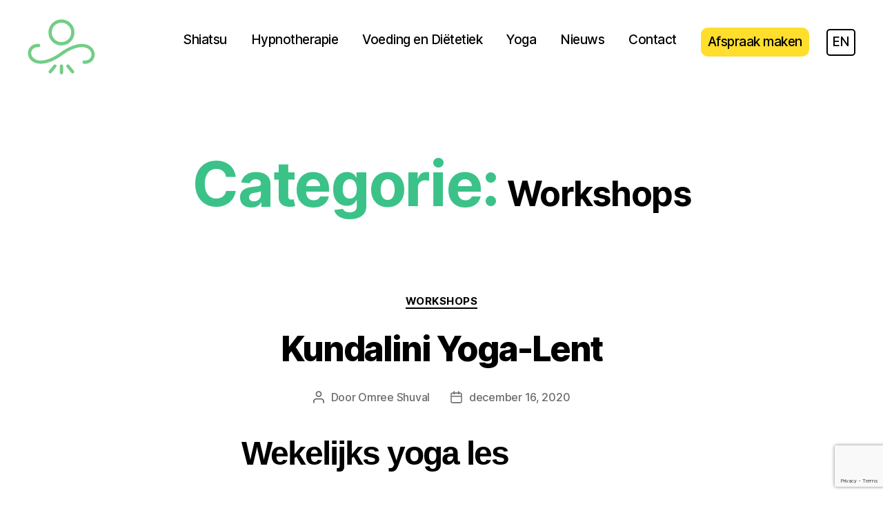

--- FILE ---
content_type: text/html; charset=utf-8
request_url: https://www.google.com/recaptcha/api2/anchor?ar=1&k=6LcmWZkaAAAAACcPPlhm2ZrvF_5VAjiimCe0PVCo&co=aHR0cHM6Ly9mbGV4aWJsZS1taW5kcy5ubDo0NDM.&hl=en&v=PoyoqOPhxBO7pBk68S4YbpHZ&size=invisible&anchor-ms=20000&execute-ms=30000&cb=nh5al6ujdkc7
body_size: 48817
content:
<!DOCTYPE HTML><html dir="ltr" lang="en"><head><meta http-equiv="Content-Type" content="text/html; charset=UTF-8">
<meta http-equiv="X-UA-Compatible" content="IE=edge">
<title>reCAPTCHA</title>
<style type="text/css">
/* cyrillic-ext */
@font-face {
  font-family: 'Roboto';
  font-style: normal;
  font-weight: 400;
  font-stretch: 100%;
  src: url(//fonts.gstatic.com/s/roboto/v48/KFO7CnqEu92Fr1ME7kSn66aGLdTylUAMa3GUBHMdazTgWw.woff2) format('woff2');
  unicode-range: U+0460-052F, U+1C80-1C8A, U+20B4, U+2DE0-2DFF, U+A640-A69F, U+FE2E-FE2F;
}
/* cyrillic */
@font-face {
  font-family: 'Roboto';
  font-style: normal;
  font-weight: 400;
  font-stretch: 100%;
  src: url(//fonts.gstatic.com/s/roboto/v48/KFO7CnqEu92Fr1ME7kSn66aGLdTylUAMa3iUBHMdazTgWw.woff2) format('woff2');
  unicode-range: U+0301, U+0400-045F, U+0490-0491, U+04B0-04B1, U+2116;
}
/* greek-ext */
@font-face {
  font-family: 'Roboto';
  font-style: normal;
  font-weight: 400;
  font-stretch: 100%;
  src: url(//fonts.gstatic.com/s/roboto/v48/KFO7CnqEu92Fr1ME7kSn66aGLdTylUAMa3CUBHMdazTgWw.woff2) format('woff2');
  unicode-range: U+1F00-1FFF;
}
/* greek */
@font-face {
  font-family: 'Roboto';
  font-style: normal;
  font-weight: 400;
  font-stretch: 100%;
  src: url(//fonts.gstatic.com/s/roboto/v48/KFO7CnqEu92Fr1ME7kSn66aGLdTylUAMa3-UBHMdazTgWw.woff2) format('woff2');
  unicode-range: U+0370-0377, U+037A-037F, U+0384-038A, U+038C, U+038E-03A1, U+03A3-03FF;
}
/* math */
@font-face {
  font-family: 'Roboto';
  font-style: normal;
  font-weight: 400;
  font-stretch: 100%;
  src: url(//fonts.gstatic.com/s/roboto/v48/KFO7CnqEu92Fr1ME7kSn66aGLdTylUAMawCUBHMdazTgWw.woff2) format('woff2');
  unicode-range: U+0302-0303, U+0305, U+0307-0308, U+0310, U+0312, U+0315, U+031A, U+0326-0327, U+032C, U+032F-0330, U+0332-0333, U+0338, U+033A, U+0346, U+034D, U+0391-03A1, U+03A3-03A9, U+03B1-03C9, U+03D1, U+03D5-03D6, U+03F0-03F1, U+03F4-03F5, U+2016-2017, U+2034-2038, U+203C, U+2040, U+2043, U+2047, U+2050, U+2057, U+205F, U+2070-2071, U+2074-208E, U+2090-209C, U+20D0-20DC, U+20E1, U+20E5-20EF, U+2100-2112, U+2114-2115, U+2117-2121, U+2123-214F, U+2190, U+2192, U+2194-21AE, U+21B0-21E5, U+21F1-21F2, U+21F4-2211, U+2213-2214, U+2216-22FF, U+2308-230B, U+2310, U+2319, U+231C-2321, U+2336-237A, U+237C, U+2395, U+239B-23B7, U+23D0, U+23DC-23E1, U+2474-2475, U+25AF, U+25B3, U+25B7, U+25BD, U+25C1, U+25CA, U+25CC, U+25FB, U+266D-266F, U+27C0-27FF, U+2900-2AFF, U+2B0E-2B11, U+2B30-2B4C, U+2BFE, U+3030, U+FF5B, U+FF5D, U+1D400-1D7FF, U+1EE00-1EEFF;
}
/* symbols */
@font-face {
  font-family: 'Roboto';
  font-style: normal;
  font-weight: 400;
  font-stretch: 100%;
  src: url(//fonts.gstatic.com/s/roboto/v48/KFO7CnqEu92Fr1ME7kSn66aGLdTylUAMaxKUBHMdazTgWw.woff2) format('woff2');
  unicode-range: U+0001-000C, U+000E-001F, U+007F-009F, U+20DD-20E0, U+20E2-20E4, U+2150-218F, U+2190, U+2192, U+2194-2199, U+21AF, U+21E6-21F0, U+21F3, U+2218-2219, U+2299, U+22C4-22C6, U+2300-243F, U+2440-244A, U+2460-24FF, U+25A0-27BF, U+2800-28FF, U+2921-2922, U+2981, U+29BF, U+29EB, U+2B00-2BFF, U+4DC0-4DFF, U+FFF9-FFFB, U+10140-1018E, U+10190-1019C, U+101A0, U+101D0-101FD, U+102E0-102FB, U+10E60-10E7E, U+1D2C0-1D2D3, U+1D2E0-1D37F, U+1F000-1F0FF, U+1F100-1F1AD, U+1F1E6-1F1FF, U+1F30D-1F30F, U+1F315, U+1F31C, U+1F31E, U+1F320-1F32C, U+1F336, U+1F378, U+1F37D, U+1F382, U+1F393-1F39F, U+1F3A7-1F3A8, U+1F3AC-1F3AF, U+1F3C2, U+1F3C4-1F3C6, U+1F3CA-1F3CE, U+1F3D4-1F3E0, U+1F3ED, U+1F3F1-1F3F3, U+1F3F5-1F3F7, U+1F408, U+1F415, U+1F41F, U+1F426, U+1F43F, U+1F441-1F442, U+1F444, U+1F446-1F449, U+1F44C-1F44E, U+1F453, U+1F46A, U+1F47D, U+1F4A3, U+1F4B0, U+1F4B3, U+1F4B9, U+1F4BB, U+1F4BF, U+1F4C8-1F4CB, U+1F4D6, U+1F4DA, U+1F4DF, U+1F4E3-1F4E6, U+1F4EA-1F4ED, U+1F4F7, U+1F4F9-1F4FB, U+1F4FD-1F4FE, U+1F503, U+1F507-1F50B, U+1F50D, U+1F512-1F513, U+1F53E-1F54A, U+1F54F-1F5FA, U+1F610, U+1F650-1F67F, U+1F687, U+1F68D, U+1F691, U+1F694, U+1F698, U+1F6AD, U+1F6B2, U+1F6B9-1F6BA, U+1F6BC, U+1F6C6-1F6CF, U+1F6D3-1F6D7, U+1F6E0-1F6EA, U+1F6F0-1F6F3, U+1F6F7-1F6FC, U+1F700-1F7FF, U+1F800-1F80B, U+1F810-1F847, U+1F850-1F859, U+1F860-1F887, U+1F890-1F8AD, U+1F8B0-1F8BB, U+1F8C0-1F8C1, U+1F900-1F90B, U+1F93B, U+1F946, U+1F984, U+1F996, U+1F9E9, U+1FA00-1FA6F, U+1FA70-1FA7C, U+1FA80-1FA89, U+1FA8F-1FAC6, U+1FACE-1FADC, U+1FADF-1FAE9, U+1FAF0-1FAF8, U+1FB00-1FBFF;
}
/* vietnamese */
@font-face {
  font-family: 'Roboto';
  font-style: normal;
  font-weight: 400;
  font-stretch: 100%;
  src: url(//fonts.gstatic.com/s/roboto/v48/KFO7CnqEu92Fr1ME7kSn66aGLdTylUAMa3OUBHMdazTgWw.woff2) format('woff2');
  unicode-range: U+0102-0103, U+0110-0111, U+0128-0129, U+0168-0169, U+01A0-01A1, U+01AF-01B0, U+0300-0301, U+0303-0304, U+0308-0309, U+0323, U+0329, U+1EA0-1EF9, U+20AB;
}
/* latin-ext */
@font-face {
  font-family: 'Roboto';
  font-style: normal;
  font-weight: 400;
  font-stretch: 100%;
  src: url(//fonts.gstatic.com/s/roboto/v48/KFO7CnqEu92Fr1ME7kSn66aGLdTylUAMa3KUBHMdazTgWw.woff2) format('woff2');
  unicode-range: U+0100-02BA, U+02BD-02C5, U+02C7-02CC, U+02CE-02D7, U+02DD-02FF, U+0304, U+0308, U+0329, U+1D00-1DBF, U+1E00-1E9F, U+1EF2-1EFF, U+2020, U+20A0-20AB, U+20AD-20C0, U+2113, U+2C60-2C7F, U+A720-A7FF;
}
/* latin */
@font-face {
  font-family: 'Roboto';
  font-style: normal;
  font-weight: 400;
  font-stretch: 100%;
  src: url(//fonts.gstatic.com/s/roboto/v48/KFO7CnqEu92Fr1ME7kSn66aGLdTylUAMa3yUBHMdazQ.woff2) format('woff2');
  unicode-range: U+0000-00FF, U+0131, U+0152-0153, U+02BB-02BC, U+02C6, U+02DA, U+02DC, U+0304, U+0308, U+0329, U+2000-206F, U+20AC, U+2122, U+2191, U+2193, U+2212, U+2215, U+FEFF, U+FFFD;
}
/* cyrillic-ext */
@font-face {
  font-family: 'Roboto';
  font-style: normal;
  font-weight: 500;
  font-stretch: 100%;
  src: url(//fonts.gstatic.com/s/roboto/v48/KFO7CnqEu92Fr1ME7kSn66aGLdTylUAMa3GUBHMdazTgWw.woff2) format('woff2');
  unicode-range: U+0460-052F, U+1C80-1C8A, U+20B4, U+2DE0-2DFF, U+A640-A69F, U+FE2E-FE2F;
}
/* cyrillic */
@font-face {
  font-family: 'Roboto';
  font-style: normal;
  font-weight: 500;
  font-stretch: 100%;
  src: url(//fonts.gstatic.com/s/roboto/v48/KFO7CnqEu92Fr1ME7kSn66aGLdTylUAMa3iUBHMdazTgWw.woff2) format('woff2');
  unicode-range: U+0301, U+0400-045F, U+0490-0491, U+04B0-04B1, U+2116;
}
/* greek-ext */
@font-face {
  font-family: 'Roboto';
  font-style: normal;
  font-weight: 500;
  font-stretch: 100%;
  src: url(//fonts.gstatic.com/s/roboto/v48/KFO7CnqEu92Fr1ME7kSn66aGLdTylUAMa3CUBHMdazTgWw.woff2) format('woff2');
  unicode-range: U+1F00-1FFF;
}
/* greek */
@font-face {
  font-family: 'Roboto';
  font-style: normal;
  font-weight: 500;
  font-stretch: 100%;
  src: url(//fonts.gstatic.com/s/roboto/v48/KFO7CnqEu92Fr1ME7kSn66aGLdTylUAMa3-UBHMdazTgWw.woff2) format('woff2');
  unicode-range: U+0370-0377, U+037A-037F, U+0384-038A, U+038C, U+038E-03A1, U+03A3-03FF;
}
/* math */
@font-face {
  font-family: 'Roboto';
  font-style: normal;
  font-weight: 500;
  font-stretch: 100%;
  src: url(//fonts.gstatic.com/s/roboto/v48/KFO7CnqEu92Fr1ME7kSn66aGLdTylUAMawCUBHMdazTgWw.woff2) format('woff2');
  unicode-range: U+0302-0303, U+0305, U+0307-0308, U+0310, U+0312, U+0315, U+031A, U+0326-0327, U+032C, U+032F-0330, U+0332-0333, U+0338, U+033A, U+0346, U+034D, U+0391-03A1, U+03A3-03A9, U+03B1-03C9, U+03D1, U+03D5-03D6, U+03F0-03F1, U+03F4-03F5, U+2016-2017, U+2034-2038, U+203C, U+2040, U+2043, U+2047, U+2050, U+2057, U+205F, U+2070-2071, U+2074-208E, U+2090-209C, U+20D0-20DC, U+20E1, U+20E5-20EF, U+2100-2112, U+2114-2115, U+2117-2121, U+2123-214F, U+2190, U+2192, U+2194-21AE, U+21B0-21E5, U+21F1-21F2, U+21F4-2211, U+2213-2214, U+2216-22FF, U+2308-230B, U+2310, U+2319, U+231C-2321, U+2336-237A, U+237C, U+2395, U+239B-23B7, U+23D0, U+23DC-23E1, U+2474-2475, U+25AF, U+25B3, U+25B7, U+25BD, U+25C1, U+25CA, U+25CC, U+25FB, U+266D-266F, U+27C0-27FF, U+2900-2AFF, U+2B0E-2B11, U+2B30-2B4C, U+2BFE, U+3030, U+FF5B, U+FF5D, U+1D400-1D7FF, U+1EE00-1EEFF;
}
/* symbols */
@font-face {
  font-family: 'Roboto';
  font-style: normal;
  font-weight: 500;
  font-stretch: 100%;
  src: url(//fonts.gstatic.com/s/roboto/v48/KFO7CnqEu92Fr1ME7kSn66aGLdTylUAMaxKUBHMdazTgWw.woff2) format('woff2');
  unicode-range: U+0001-000C, U+000E-001F, U+007F-009F, U+20DD-20E0, U+20E2-20E4, U+2150-218F, U+2190, U+2192, U+2194-2199, U+21AF, U+21E6-21F0, U+21F3, U+2218-2219, U+2299, U+22C4-22C6, U+2300-243F, U+2440-244A, U+2460-24FF, U+25A0-27BF, U+2800-28FF, U+2921-2922, U+2981, U+29BF, U+29EB, U+2B00-2BFF, U+4DC0-4DFF, U+FFF9-FFFB, U+10140-1018E, U+10190-1019C, U+101A0, U+101D0-101FD, U+102E0-102FB, U+10E60-10E7E, U+1D2C0-1D2D3, U+1D2E0-1D37F, U+1F000-1F0FF, U+1F100-1F1AD, U+1F1E6-1F1FF, U+1F30D-1F30F, U+1F315, U+1F31C, U+1F31E, U+1F320-1F32C, U+1F336, U+1F378, U+1F37D, U+1F382, U+1F393-1F39F, U+1F3A7-1F3A8, U+1F3AC-1F3AF, U+1F3C2, U+1F3C4-1F3C6, U+1F3CA-1F3CE, U+1F3D4-1F3E0, U+1F3ED, U+1F3F1-1F3F3, U+1F3F5-1F3F7, U+1F408, U+1F415, U+1F41F, U+1F426, U+1F43F, U+1F441-1F442, U+1F444, U+1F446-1F449, U+1F44C-1F44E, U+1F453, U+1F46A, U+1F47D, U+1F4A3, U+1F4B0, U+1F4B3, U+1F4B9, U+1F4BB, U+1F4BF, U+1F4C8-1F4CB, U+1F4D6, U+1F4DA, U+1F4DF, U+1F4E3-1F4E6, U+1F4EA-1F4ED, U+1F4F7, U+1F4F9-1F4FB, U+1F4FD-1F4FE, U+1F503, U+1F507-1F50B, U+1F50D, U+1F512-1F513, U+1F53E-1F54A, U+1F54F-1F5FA, U+1F610, U+1F650-1F67F, U+1F687, U+1F68D, U+1F691, U+1F694, U+1F698, U+1F6AD, U+1F6B2, U+1F6B9-1F6BA, U+1F6BC, U+1F6C6-1F6CF, U+1F6D3-1F6D7, U+1F6E0-1F6EA, U+1F6F0-1F6F3, U+1F6F7-1F6FC, U+1F700-1F7FF, U+1F800-1F80B, U+1F810-1F847, U+1F850-1F859, U+1F860-1F887, U+1F890-1F8AD, U+1F8B0-1F8BB, U+1F8C0-1F8C1, U+1F900-1F90B, U+1F93B, U+1F946, U+1F984, U+1F996, U+1F9E9, U+1FA00-1FA6F, U+1FA70-1FA7C, U+1FA80-1FA89, U+1FA8F-1FAC6, U+1FACE-1FADC, U+1FADF-1FAE9, U+1FAF0-1FAF8, U+1FB00-1FBFF;
}
/* vietnamese */
@font-face {
  font-family: 'Roboto';
  font-style: normal;
  font-weight: 500;
  font-stretch: 100%;
  src: url(//fonts.gstatic.com/s/roboto/v48/KFO7CnqEu92Fr1ME7kSn66aGLdTylUAMa3OUBHMdazTgWw.woff2) format('woff2');
  unicode-range: U+0102-0103, U+0110-0111, U+0128-0129, U+0168-0169, U+01A0-01A1, U+01AF-01B0, U+0300-0301, U+0303-0304, U+0308-0309, U+0323, U+0329, U+1EA0-1EF9, U+20AB;
}
/* latin-ext */
@font-face {
  font-family: 'Roboto';
  font-style: normal;
  font-weight: 500;
  font-stretch: 100%;
  src: url(//fonts.gstatic.com/s/roboto/v48/KFO7CnqEu92Fr1ME7kSn66aGLdTylUAMa3KUBHMdazTgWw.woff2) format('woff2');
  unicode-range: U+0100-02BA, U+02BD-02C5, U+02C7-02CC, U+02CE-02D7, U+02DD-02FF, U+0304, U+0308, U+0329, U+1D00-1DBF, U+1E00-1E9F, U+1EF2-1EFF, U+2020, U+20A0-20AB, U+20AD-20C0, U+2113, U+2C60-2C7F, U+A720-A7FF;
}
/* latin */
@font-face {
  font-family: 'Roboto';
  font-style: normal;
  font-weight: 500;
  font-stretch: 100%;
  src: url(//fonts.gstatic.com/s/roboto/v48/KFO7CnqEu92Fr1ME7kSn66aGLdTylUAMa3yUBHMdazQ.woff2) format('woff2');
  unicode-range: U+0000-00FF, U+0131, U+0152-0153, U+02BB-02BC, U+02C6, U+02DA, U+02DC, U+0304, U+0308, U+0329, U+2000-206F, U+20AC, U+2122, U+2191, U+2193, U+2212, U+2215, U+FEFF, U+FFFD;
}
/* cyrillic-ext */
@font-face {
  font-family: 'Roboto';
  font-style: normal;
  font-weight: 900;
  font-stretch: 100%;
  src: url(//fonts.gstatic.com/s/roboto/v48/KFO7CnqEu92Fr1ME7kSn66aGLdTylUAMa3GUBHMdazTgWw.woff2) format('woff2');
  unicode-range: U+0460-052F, U+1C80-1C8A, U+20B4, U+2DE0-2DFF, U+A640-A69F, U+FE2E-FE2F;
}
/* cyrillic */
@font-face {
  font-family: 'Roboto';
  font-style: normal;
  font-weight: 900;
  font-stretch: 100%;
  src: url(//fonts.gstatic.com/s/roboto/v48/KFO7CnqEu92Fr1ME7kSn66aGLdTylUAMa3iUBHMdazTgWw.woff2) format('woff2');
  unicode-range: U+0301, U+0400-045F, U+0490-0491, U+04B0-04B1, U+2116;
}
/* greek-ext */
@font-face {
  font-family: 'Roboto';
  font-style: normal;
  font-weight: 900;
  font-stretch: 100%;
  src: url(//fonts.gstatic.com/s/roboto/v48/KFO7CnqEu92Fr1ME7kSn66aGLdTylUAMa3CUBHMdazTgWw.woff2) format('woff2');
  unicode-range: U+1F00-1FFF;
}
/* greek */
@font-face {
  font-family: 'Roboto';
  font-style: normal;
  font-weight: 900;
  font-stretch: 100%;
  src: url(//fonts.gstatic.com/s/roboto/v48/KFO7CnqEu92Fr1ME7kSn66aGLdTylUAMa3-UBHMdazTgWw.woff2) format('woff2');
  unicode-range: U+0370-0377, U+037A-037F, U+0384-038A, U+038C, U+038E-03A1, U+03A3-03FF;
}
/* math */
@font-face {
  font-family: 'Roboto';
  font-style: normal;
  font-weight: 900;
  font-stretch: 100%;
  src: url(//fonts.gstatic.com/s/roboto/v48/KFO7CnqEu92Fr1ME7kSn66aGLdTylUAMawCUBHMdazTgWw.woff2) format('woff2');
  unicode-range: U+0302-0303, U+0305, U+0307-0308, U+0310, U+0312, U+0315, U+031A, U+0326-0327, U+032C, U+032F-0330, U+0332-0333, U+0338, U+033A, U+0346, U+034D, U+0391-03A1, U+03A3-03A9, U+03B1-03C9, U+03D1, U+03D5-03D6, U+03F0-03F1, U+03F4-03F5, U+2016-2017, U+2034-2038, U+203C, U+2040, U+2043, U+2047, U+2050, U+2057, U+205F, U+2070-2071, U+2074-208E, U+2090-209C, U+20D0-20DC, U+20E1, U+20E5-20EF, U+2100-2112, U+2114-2115, U+2117-2121, U+2123-214F, U+2190, U+2192, U+2194-21AE, U+21B0-21E5, U+21F1-21F2, U+21F4-2211, U+2213-2214, U+2216-22FF, U+2308-230B, U+2310, U+2319, U+231C-2321, U+2336-237A, U+237C, U+2395, U+239B-23B7, U+23D0, U+23DC-23E1, U+2474-2475, U+25AF, U+25B3, U+25B7, U+25BD, U+25C1, U+25CA, U+25CC, U+25FB, U+266D-266F, U+27C0-27FF, U+2900-2AFF, U+2B0E-2B11, U+2B30-2B4C, U+2BFE, U+3030, U+FF5B, U+FF5D, U+1D400-1D7FF, U+1EE00-1EEFF;
}
/* symbols */
@font-face {
  font-family: 'Roboto';
  font-style: normal;
  font-weight: 900;
  font-stretch: 100%;
  src: url(//fonts.gstatic.com/s/roboto/v48/KFO7CnqEu92Fr1ME7kSn66aGLdTylUAMaxKUBHMdazTgWw.woff2) format('woff2');
  unicode-range: U+0001-000C, U+000E-001F, U+007F-009F, U+20DD-20E0, U+20E2-20E4, U+2150-218F, U+2190, U+2192, U+2194-2199, U+21AF, U+21E6-21F0, U+21F3, U+2218-2219, U+2299, U+22C4-22C6, U+2300-243F, U+2440-244A, U+2460-24FF, U+25A0-27BF, U+2800-28FF, U+2921-2922, U+2981, U+29BF, U+29EB, U+2B00-2BFF, U+4DC0-4DFF, U+FFF9-FFFB, U+10140-1018E, U+10190-1019C, U+101A0, U+101D0-101FD, U+102E0-102FB, U+10E60-10E7E, U+1D2C0-1D2D3, U+1D2E0-1D37F, U+1F000-1F0FF, U+1F100-1F1AD, U+1F1E6-1F1FF, U+1F30D-1F30F, U+1F315, U+1F31C, U+1F31E, U+1F320-1F32C, U+1F336, U+1F378, U+1F37D, U+1F382, U+1F393-1F39F, U+1F3A7-1F3A8, U+1F3AC-1F3AF, U+1F3C2, U+1F3C4-1F3C6, U+1F3CA-1F3CE, U+1F3D4-1F3E0, U+1F3ED, U+1F3F1-1F3F3, U+1F3F5-1F3F7, U+1F408, U+1F415, U+1F41F, U+1F426, U+1F43F, U+1F441-1F442, U+1F444, U+1F446-1F449, U+1F44C-1F44E, U+1F453, U+1F46A, U+1F47D, U+1F4A3, U+1F4B0, U+1F4B3, U+1F4B9, U+1F4BB, U+1F4BF, U+1F4C8-1F4CB, U+1F4D6, U+1F4DA, U+1F4DF, U+1F4E3-1F4E6, U+1F4EA-1F4ED, U+1F4F7, U+1F4F9-1F4FB, U+1F4FD-1F4FE, U+1F503, U+1F507-1F50B, U+1F50D, U+1F512-1F513, U+1F53E-1F54A, U+1F54F-1F5FA, U+1F610, U+1F650-1F67F, U+1F687, U+1F68D, U+1F691, U+1F694, U+1F698, U+1F6AD, U+1F6B2, U+1F6B9-1F6BA, U+1F6BC, U+1F6C6-1F6CF, U+1F6D3-1F6D7, U+1F6E0-1F6EA, U+1F6F0-1F6F3, U+1F6F7-1F6FC, U+1F700-1F7FF, U+1F800-1F80B, U+1F810-1F847, U+1F850-1F859, U+1F860-1F887, U+1F890-1F8AD, U+1F8B0-1F8BB, U+1F8C0-1F8C1, U+1F900-1F90B, U+1F93B, U+1F946, U+1F984, U+1F996, U+1F9E9, U+1FA00-1FA6F, U+1FA70-1FA7C, U+1FA80-1FA89, U+1FA8F-1FAC6, U+1FACE-1FADC, U+1FADF-1FAE9, U+1FAF0-1FAF8, U+1FB00-1FBFF;
}
/* vietnamese */
@font-face {
  font-family: 'Roboto';
  font-style: normal;
  font-weight: 900;
  font-stretch: 100%;
  src: url(//fonts.gstatic.com/s/roboto/v48/KFO7CnqEu92Fr1ME7kSn66aGLdTylUAMa3OUBHMdazTgWw.woff2) format('woff2');
  unicode-range: U+0102-0103, U+0110-0111, U+0128-0129, U+0168-0169, U+01A0-01A1, U+01AF-01B0, U+0300-0301, U+0303-0304, U+0308-0309, U+0323, U+0329, U+1EA0-1EF9, U+20AB;
}
/* latin-ext */
@font-face {
  font-family: 'Roboto';
  font-style: normal;
  font-weight: 900;
  font-stretch: 100%;
  src: url(//fonts.gstatic.com/s/roboto/v48/KFO7CnqEu92Fr1ME7kSn66aGLdTylUAMa3KUBHMdazTgWw.woff2) format('woff2');
  unicode-range: U+0100-02BA, U+02BD-02C5, U+02C7-02CC, U+02CE-02D7, U+02DD-02FF, U+0304, U+0308, U+0329, U+1D00-1DBF, U+1E00-1E9F, U+1EF2-1EFF, U+2020, U+20A0-20AB, U+20AD-20C0, U+2113, U+2C60-2C7F, U+A720-A7FF;
}
/* latin */
@font-face {
  font-family: 'Roboto';
  font-style: normal;
  font-weight: 900;
  font-stretch: 100%;
  src: url(//fonts.gstatic.com/s/roboto/v48/KFO7CnqEu92Fr1ME7kSn66aGLdTylUAMa3yUBHMdazQ.woff2) format('woff2');
  unicode-range: U+0000-00FF, U+0131, U+0152-0153, U+02BB-02BC, U+02C6, U+02DA, U+02DC, U+0304, U+0308, U+0329, U+2000-206F, U+20AC, U+2122, U+2191, U+2193, U+2212, U+2215, U+FEFF, U+FFFD;
}

</style>
<link rel="stylesheet" type="text/css" href="https://www.gstatic.com/recaptcha/releases/PoyoqOPhxBO7pBk68S4YbpHZ/styles__ltr.css">
<script nonce="DAu0wYXN5so5Auv9AlGRwQ" type="text/javascript">window['__recaptcha_api'] = 'https://www.google.com/recaptcha/api2/';</script>
<script type="text/javascript" src="https://www.gstatic.com/recaptcha/releases/PoyoqOPhxBO7pBk68S4YbpHZ/recaptcha__en.js" nonce="DAu0wYXN5so5Auv9AlGRwQ">
      
    </script></head>
<body><div id="rc-anchor-alert" class="rc-anchor-alert"></div>
<input type="hidden" id="recaptcha-token" value="[base64]">
<script type="text/javascript" nonce="DAu0wYXN5so5Auv9AlGRwQ">
      recaptcha.anchor.Main.init("[\x22ainput\x22,[\x22bgdata\x22,\x22\x22,\[base64]/[base64]/[base64]/[base64]/[base64]/UltsKytdPUU6KEU8MjA0OD9SW2wrK109RT4+NnwxOTI6KChFJjY0NTEyKT09NTUyOTYmJk0rMTxjLmxlbmd0aCYmKGMuY2hhckNvZGVBdChNKzEpJjY0NTEyKT09NTYzMjA/[base64]/[base64]/[base64]/[base64]/[base64]/[base64]/[base64]\x22,\[base64]\\u003d\x22,\x22al8gwp/CpMOmC8KudcKZW2sMw5bCjyUjJhY/wofCowzDqMKfw57DhX7Ci8O2OTbCmcKYDMKzwqfCnEhtZcKzM8ORQMKFCsOrw4LCnk/CtsKtbGUAwpxtG8OAN0kDCsKNF8Olw6TDhMKSw5HCkMObGcKAUyN1w7jCgsK1w7Z8wpTDsmzCksOrwqvCk0nCmRjDkEwkw4fCoVV6w7zCvwzDlU9lwrfDtGTDksOIW3vCg8Onwqd/T8KpNGw1AsKQw4hzw43DicKRw6zCkR88YcOkw5jDucK9wrx1woo/RMK7SkvDv2LDmsKZwo/CisKywohFwrTDm2HCoCnCrMKKw4BrT0VYe1PCmG7CiD7ClcK5wozDqsOlHsOuVMO9wokHDMKvwpBLw657woBOwoVeO8Ozw7PCjCHClMKgf3cXLsKhwpbDtAt5woNgacKnAsOnTCLCgXRALlPCugRxw5YUc8KKE8KDw5rDp23ClQDDkMK7ecOWwpTCpW/CknjCsEPClDRaKsK7wrHCnCU7wr9fw6zCollADUwOBA0iwqjDozbDiMOZSh7Cs8O6WBdDwoY9wqNLwoFgwr3DoUIJw7LDiR/Cn8OvA3/CsC4pwrbClDgCOUTCrAgUcMOEUUjCgHETw4TDqsKkwqA3dVbCs10LM8KqFcOvwoTDvSDCuFDDmMOMRMKcw7HCm8O7w7V0Cx/[base64]/cMKkwp/CiS3Dmlpfw7BRI8K+w63Dn8OSw4R5WMOnw6fCg0LCnkwUQ2QWw5tnAmnClMK9w7FBCChIT1sdwptsw6YAAcKlNi9Vwow4w7tiZyrDvMOxwrtFw4TDjn1eXsOra1d/[base64]/DgbCm8K/w7JJNcKgQWVawqg5ZcOywpHClmsqwo/CvWnDksOKw6kZGzPDmMKxwoAqWjnDqMOaGsOEbcOVw4MEw4oHNx3DpcOlPsOgMsO4LG7DpXkow5bCk8OaD07Cl07Ckid6w5/ChCEmJMO+McOZwrjCjlYLwrnDl03Di1zCuW3DjX7CoTjDocKDwokFfsK/YnfDlTbCocOvUMO5THLDnRzDuVDDmRXCrcOeDyJtwpx1w5vDk8KMw4LDkEnDvMOTw7rCi8OTVw3CuQDDicOXLsKCYcOCYMKgVcK2w6zDsMOAw55PWG/CiQnCmcOYQsKWwq7ClcOpGB4wR8OKw7tuSy88wp9rWRjCrcOeP8KswpkPb8KPw4oTw7vDqsKLw5nDi8ObwpbCpMKJV3HCnQ0KwoTDryPCkFXCjMKMN8Oew74vf8Kvw4F/W8Opw7FZYlUfw5BswoPCr8KiwrrDpsKHT0wZZsOZwpTCi3rCucOzbMKCwp3DrsOUw5jCqxjDlsOFwqVnesKGCHAlB8OIFArDilUwecOsNsKwwoY6BsOBw4PCvC8ZFm9Uw70Dwq/Dv8Ovwo3Co8OlQylZTMKIw74HwobChB1qSsK1wqzCg8KsNBliOsOaw4xjwoXCvsK9FmLCjhrCjcKaw45cw4rDrcK/[base64]/DrcOuA8OldMONDHk/XiIUOMOKw7cdAVfChcK3YcKaZsK2wrPCl8OUwq9TOsKzE8KGH01OacKNQ8KdBMKAw5YVHcOVw67DvcKqIVfClgPDpMK0ScKrwrIWwrXCi8OCw4rDvsKvC2nCucK7D1vCh8KNwoHDm8OHYTPCg8O2UcKewrU1w7vCjMKfTD3CiEN4fsKVwpnDvRrCl1kETnDDi8KPGH/[base64]/CuCbDnjvCscOgMsOFwpIeAErCv8O9P8K/QMKwT8OSA8O8OcKtw4PCgH1Ow6F4Ums/wqB/wpI4NHMZKMKmBcOTw7rDgcKcInDCsh50UhXDoC3CmmnCi8K/ZMK6d0nDsRFrV8K3wq/[base64]/DlBwGwo94VcOnCFfCu23CgsKrA8O/w43DnVTDnzHDli55FMOVwpXCswNoeUHCvMKoL8KCw4cQwrZ3w6fCo8KmKFYhCl9MP8KuSMO8esK1FcOCWG54Lm43wo8NDMOZZcKZXcKjwqXDmcOwwqIxwr3DpUskw6QNwobCiMKcZsOUIR4Ew5vCsDgDJnxKYlE4w4VFN8Oaw7XDqGTDglfCgRx6J8OBeMK/w7fDuMOqXhzDiMOJVHfDsMKMP8OnSggJFcOowq/Dl8K1wrTCgH/Cr8OUF8OWw4XDscKuQ8KzJ8Kzw7d+KHVIworDigLCvcKBExXDiHLCuHBtw6XDqjZ/O8KFwpPCiFHCohV9w7k6woXCsmHCtTbDoEHDjMKwCsO4w49UUsOTOlXDmcODw4bDsigtPMOXwo/DonLClWthOcKfd2/DgMKNeRvCrDXDn8KTEsOnwppwHibCrQfCpDIbw4nDnEfDkMO/wq0XGiNxRV97KARQA8Okw5cCTmjDjsKVw6PDpcOUwqjDtF/DvcKnw4HDlMOFw74EZSrCpks+wpbDiMO8FMK/w4nDqAPCrl83w6UIwoZSZcOawrPCvcKgFj5rPGHDpjpWw6/DpMKXw7t4SmLDiFIkwoZWXsO9wrjCimk5w49VBsOVwqg7w4cZXwESwrgPcUQYHS3Dl8Ojw5ZvwojCi150W8O4e8K2wqgUMRDCmTMBw7Q2RsOIwr5MKWDDiMOfwpkZTGo+wq/Ct34MI3wswpViWsKHVMOJNGF7e8OuO3zDnXPCohoXHw14SsOMw7LCm0pKw6FiKm0kwr9XXEHCvi3CuMOVdHNxRMOsO8Otwq09w7XCucKPXER9w5jCjnxBwoAOYsOoLgtvclUGBMKlwpjChsOpwo/DicK4w69ow4dsRgbCp8KESRrCj20YwpRNSMKrwrPCv8KFwoHDjsOXw6gKwqkPw5HDpMKILsKowr7DhEM6SVbCmMOcw6gtw5l8wrodwq3Cqhk3TjxtHUBrasKnFMKCd8OjwobCl8KnbMOcw5tawoYkwq4ub1jCvDhCDA3CgiHCm8K1w5TCoFFiWsOBw4fCm8OMZ8Ouwq/[base64]/K3w3CsOwXMKCwojCsE0VKA3CvcKUw4PDiArDt8KCwpPCkSMZw4BlSsKVKC8IMcOOYMO9wrzCuCnCtQ8vLXHDhMKLCmNHUVBhw4vDjcOyE8OIw75Yw4AWOy5SVsK9bMKzw4fDlcKBFMKrwr8Lwo/DoTTDg8OQw5LCtnAtw6IXw4TDhMKqNUAmNcOnDMKEX8ORw4x4w5wJCyvDnnsCCMKvwp0fwq7DqW/ChS3DqhTCkMO+wqXCvcOabzEnUcOMwrPCssOhw67DuMOiJk7DjXLDscKsJcKLw58uw6LChsOBw5kDw7ZTTy0Rw7TCk8OSLsKSw6FBw4jDsVfCkVHCmsOYw7bCs8OCVsK0woQYwo7CksOvwohjwr/[base64]/DisKULcK9K8OEecKnwqjCqUzDvcOow6VPw61HwpnDrSXCjRsULMO3w5/CkcKPwpIZSsK5wrvCq8OANxvDlzfDng7Du1sjWEfDn8OFwqVZBF3DhVlbJV8owq9lw7DCpzpeQcOPw6ByWsKsRjlww6Y+dcOKw5AiwpALDV5xX8OqwrpAZ1nDv8K8CMKxw5YjB8O4wpYNcWHDrFPCizvDrwTDhDVlw4IyXMOpwpISw7oHU3/[base64]/[base64]/DrngBTcOFW8KwMDXDljbDg2LDk8OeSTXCqF1GwqFUwoDDvMKwDw1VwqU7w7PDgmDDnnXDlxDDvsOAcAPCqFxuA0Mlw4Rfw5zCpcODZQ9Ew6phbVoONU9VOTPDusK4wpfDhEnDpW1CNVVpw7LDtUzDnwTCqsKBK2HDjsKCZQLCgMKaOTMFUTV3ClZUOU/[base64]/CsnAUQcK7XsO0dhl+AU3Dj8KCw7vCisK9wq9zwq3Dv8OOQhYxwqbCu0bCm8KZwrgIPsKnwq/DmsKENgjDi8K3VCPDhTt6woXDiARZw7JkwrZxw6EYw7vCnMODGcKjw7gNWC45QsOew5FCwpMyQT9lPF3Dll7CilN0wofDrzN0UVMQw40Fw7jDosOlJ8Kywo7CvsK5J8KhK8OowrMKw63CpGNQwptDwpJoDcOBw4rCnsK4U1/Cm8KTwo9HYcKkwrPCqsKYVMO/wqZlNjnDp0l+w6fCjALDiMOaFsOjPTo9w6bDmRNmwpQ8UMKqNBDDosKjw7J+wr7Cl8OBCcKhwrUSacKvK8OzwqQ0w5h3wrrDs8ObwoR8wrbCocKDw7bCnMKbGsOtw7MKT1B/fsKnV1nCu2LCvTnDv8K9eFYZwqZ+wqkCw7DCiAlgw6vCuMO4wrIiA8O4wqLDqgAwwoV5VVrChUECw7piGBlwezrCvARBJxluw41kwrZRw7/DlcKgwqvDmm3CnRVxw63DsH9ueUHCn8OadkVHw41ZH1PCnsOTwpjDkUTDlsKFwqp/w7nDq8OVK8KHw7gZw4rDtsOMYcKqDMKFw4PCqBPCl8ORXMKow5IPw48/ZMOGw7M6wqMRw4zDtCLDk2rDlyhhXMKhYMKYBsKTw64pa3gTAcKYVjPCkQZDGMK9wpk+A1gZw63DrHPDmcK+bcOZw57Do1rDncOuw4/DiWlUw7vDlkPDnMO5w6p5YcKQMcOgwrTCsmNkFsKEw7tmI8Obw55Gwq9JD3NdwqDCosOzwo03d8KSw7bCuCtjWcOVw7gqGsKzwqQLHcOxwoXChUbCn8OMV8OMKUPDvWQZw6rCuVrDsmIJw7x+T1N3dzgOw4NLYgdlw6/Dgwt/[base64]/DnkANw7J7w71/[base64]/[base64]/JMKEw7nDjcK/FC10w4jCnxVwwrkaFsKgesK0wpjCgF/CvcO3UcKCwqNGUSvCo8ObwqJDw6sdw67CsMO+YcKWbCN1UsKDw7jDp8OkwqAbKcO1w6XDhcO0T0ZvNsKVw60+w6MQZcOCwoknw4cMBsOvw74DwpZCPMOkwrp1w7/DojfDrkTDqcOyw7cKwrrDi3vDj1dwasOqw7JgwovCg8KJw5zCj0XDq8KPw61VSgvCk8Orw5HCrWrDlcOWwoPDhhnCjsKRXMOaU3YqNwbDlRTCn8Kdb8KdGMK4eENJSiV/w4w7wqbDtMKkbsK0FsK+w4MibGYvw5Z+CTnClTVjSgfCs3/CusO6wqvDjcOFwoZxFBXCjsKVwrDDozo5wqMLUcKiw7HDqkTCqg9pZMKAw7wvFGIGP8O6LsKdCxDDmQrChx9mw6PCpX46w6nCiAZsw73DoAhgcz0rSF7CscKcADN4a8KsWDQGwqxOPwQfamtJD0Mww5fDssKEwrrDuy/[base64]/DlgDDrMKhw4HDnHZnXsK8fMOjT1JVCMOGwqY8woQaRHfDh8OsYxB0CsKTwpDCnyRhw5cvJHE+WmjCjWHCgsKDw6rDtMOMMBrDlMKmw6rDi8KsPgdYLkvCn8OJYR3CggUVwp53w4dPNS3Dh8OAw6d6ATBvBsK3w7Z/IsKIw4V5H2BaAwzDkQR3YcKyw7ZDw5fCmiTCvcOzw4A6V8KucSBUEF4+wq3Dh8OQQsOsw5TDgjcJcm/ChEwLwp52w7/Cp0pscE9Gwq/CqiccVjgRFcOnEcOXwo07w5LDul7DviJhw6zDhTkDwpXCm0U0DcOOwpl+w6nDhcOCw6jCqMKWKcOWw6TDjl8vw7pMw7ZAAcKCcMK4wpEyQsOnwpUlwrwzbcOgw7UeNh/DksO0wpEIw5AeesKnZcO0wqvCl8O8WwIgaiXCs1/Clw7CgsOgQcKnwpDCmcOnNjQEJT3CmQgYKmQjK8KWw5JrwrIpezUGCcONwoAYaMO9woopGsOqw4cCw7DCjDnCmyFQCMO/w5bCs8Khw4jDlsOiw6bDp8KVw5/[base64]/CrcOIKMKfZ8KRwrbCk2HCr8KyRsK/KWUpw4XDmcKWw54cK8KMw7vCnh7DmsKmecKYw4Rew5jChsO/[base64]/wrhIwpDCimPDqcKZEMKUAGjDl8KhWsKewqnCigLDq8O+TcKvQk3CjBLDiMOeAQPCmyfDvcK4EcKZMlAzTkBMKlnCtcKQw5kAwpd5eiF6w6LCpsK2wpfCsMKrw4HCqXIoeMO5Fz/[base64]/[base64]/WsKxwq4QNRnDsBYjMcOfIU/CncOXw6p6wpQGw5x/wpnCiMK5w6LCgB/DsSFHJMO4QXoITxPDs2x/wrDChALCscOfRRI0w5I4LVJzw5rDiMOGClbCn20ATsOJBMOEAsOqSsKswpdswp3Co3obLkTCg1jDiCnDh0dqZMO/w4YbAMKMOFY6w4zDlMKFIwZQacO0NcOdwrrCqyDDli8gLGFfwrrCmEfDnVbDnmxVAh9ow4XCvlDDicO0wpQqw7M5eyREw6waTmhyHcOcwo0Pw4sZwrN2woTDrMOIw5HDqwHDnjzDvcKJYXdyQEzCtcOcwr3DqkHDszFxQynDlMOQQMOyw7Y/bcKDw7bCsMKXLsK3ZcOWwpMqwoZswr1bw6nCmWzCi3I6asKIwplew4sNDXYbwpEBwo7Do8KkwrDDuE95QsKnw4bCrjNKwpfDuMOvXsOgU2fChXfDknTCsMKPDUrCocO+K8KCw54bDhcqMSfDmcOpfCvDmnkwAR9+JQ/CtlXDlsOyBcODBMOQCGnDhyfClhzDok1Jw7gtRcOAcMOVwrXDjFYXR27Du8KvNDABw6lzwocQw5sjXA4OwqspHX7CkAzCgWh7wpnCs8KPwrNLw5HDlcO+aFI5U8ObVMO2wrxKZcOkw4VUKVk7wqjCryI4AsO2U8KgJsOlwqogWMKCw7/CiSUkGzwSfsOFB8Kbw5UTM2/DlHcuJcOBw6PDl0fDhToiwoPDrzDDj8KAwrfClU0qGnNEH8OLwq8JMcKVwpTDtcK6wrXDuzEHw7ZcXF1YG8Ogw4nClyw3YcKUw6/Cl0NuAj3Cmig2GcOcUMKmYSfDqMOYcMKGwr4QwrfDuRPDqR1rZCJaN1fDk8OqD23DmMKjKsK9AElgP8K6w4JucMKUw4Zgw5/[base64]/CucKfXMO2w6LDhlBtw4fDiywgwprDp2bDrjAGecOJwo0cw4Rfw5vCpcOXw7fCpjReJCTDisOOelwIUMKYw68nO3XClsKFwpDCqQcPw4U0Z2M7wq1bw6XCmsKPwrQwwpXCgMOxwpExwqs/wr1JFhzDjz5ZYwRbw6F8aldOX8Oow73DpFMrLnBkwpzDvMKudAowRQUcwrTChsOew5vDtsOiwoYww5DDt8OUwpt6cMKpw4/[base64]/DjcKpwpNMw4nCoyDCgsO8w4piwrRjw5/DisO/w6o8ZDPCjQoCwqkww57Dt8O6wr00HlVtwpZzw5DDtA/CuMOAw604wr5ewoYFd8O+wovCskhOw5ozfk1Mw5vCo3zCqQYzw40Ew4nCin/[base64]/DhMO8RsO1dcOyYxDCvsKNTsOrw4k8w7hTPUMEd8KowobCgWfDskHDtEvDlcOLw7dzwqlowr3CqX4qHV5NwqRccTDDsTwRVhrCoQjCv0lYOB4jKHrCl8Ofd8OqWMOkw6vCshPDm8K7AMODw79tX8O6ZnfCkMK/Nj5dbsOnBFnDjsOAcQTDlMK1w43Dg8OSEcKBDcOYckN3R2vDh8KaZULCpsOOwrzCt8O+Q33DvSEGVsKvIR/DpMO8wrMIB8Kpw4JaUcKpNMK6w5HDkMKewr7Dt8OPw6NVbMKdwpg8LjIvwr7CsMO+ekseVjdEw5YJw74wIsKOQMKDwox7L8Kdw7A1w4Jgw5XCunI2wqZVw60PYnwdwp3Ds1NcEcKnw6Rlw4Qbw6BQaMOXworDt8Kuw50CRcOABXbDpTbDhcOkwoDDk3HCqH/DiMKNwrTCkiXDuH/DmQXDr8Kmw5jClsODCsKow7c8JcO6S8KWIcOJO8K4w7sQw5Q/w43DgcKRwoRtM8KCw6fCrx1fPMKAw5N7w5Qaw4VUwq8zCsKHVcO9D8KrciEebzNEVBjCoArDscKPK8ODwo1QMA0zO8KEwqzDkA3ChEBHXcO7w5bCu8OWwoXDq8KNLsK/w6PDvSjCn8OBwqzCvTUJNMOGw5dkwpgNw74Qwpkbw6lFwocrWABFGcKmf8Kww5ccesKLwq/DmcKaw4vDhsOkFcO0LgvDvMKXXi4BGcO5chnDgMKkZMO1MwV5EcOlBmANwpLDjhEdecO9w5MXw7rCpMKvwqjDr8Kzw4bCuEXCq1XCi8KdIS8VZ3UmwrfCsW/DlV/[base64]/DscOuw64/w4DCvTzCncK2M0zCqcOEY8K5HmHDv0rDsmNYw7tHw7paw4rClUjClsKIRmLCqMOLJUPDvQfDkVoow77DihwywqMiw7DCg2UnwphlRMK6GMOIwq7CjSYkw5/CgsOBYMOUwrRfw4dlwqbCiiQpPX/CtU7CvMK2w7zCrXLCtykYTF8uCsKEw7Iwwp/DicOqwpDDt2zCjTEmwq0vZ8KQwrPDoMK5w6DCo0Y/woBvasOPwo/[base64]/w7rDjyRFw6/[base64]/[base64]/[base64]/DisKLw60Kwq/[base64]/CssKswoHDvcOFJ2Y4f8OTwqE4wrJGw4/Dt8KSZErDkUJnAsOmXzDCrsKwIB7DgsOULcKsw4V8wqXDnCnDj1LCmxTDknzCmhvDt8KxPjo6w4xuw6UZDMKCYMKhOSRfZB7ChzPDrUnDl2rDgHnDisKnwrN6wpXCg8KxPHzDpwjClcKyZwjCvkHCpsKRwqhASsKPRxIhw7/[base64]/wobCnQvCgsKCw7zDu8OEw7YtPTbChMKyw7oPSB/DuMObQD1uwoAhJV8YaMO/w7LCqMKRw71FwqoIGCzDhVVaIsOfw49aYcKPwr48wqxyKsK+wrA1Dy8Jw6F8TsKEw5AgwrPCgsKCCnzCv8KiZgkDw4kyw7lBcyHCkMKJKXvDmTgUUhwIfzQ6wqdAZh7DmD3DucK1DQJlLMK7PMKQwpkpXBTDqFzCqlQdw4YDbETDvcO7wprDiDLDtMOIXcO9w60/MhNTOUjDrWBawp/DmcKJJzXDk8O4F1F2LcOGw5LDq8Kmw6jCiRPCr8KdBFHCmcKAw4ElwqPCqD/CtcOsD8Obw6IWJTYYwqnDnzhvcVvDqAM4UDRNw64hw4nDlMOcw6coFiQhGTE+wo3DuXzCsDgVNcKUCHDDh8O5ZRHDpR3Cs8KLQgJxVsKGw5zDoFcxw6/CgcOld8ORw4rCncOJw5V9w5LDqcKEQzTCsmRdw63DqsOYw70bfgXDkMO3esKbw5AtE8OXwrjCusOJw4DCmsOcGMODwrjDj8KAb15HShN7YGEQwp44SRhIOFQCNcKUK8OoRXLDtcOhDh8/[base64]/CpFxbYChbwr8zR2MSUF5gPn1IOWw1w5MQVl3CqcOxfMOSwpXDiRTDosOaFcOJbFFHw43DlMKdR0ZSwro7NMK5w6/CklDDkMORVVfCgcOMw7bCscO1w7Eaw4fCtsKCYEYpw67CrXfCsgPCqkUxaWBAfzkFw7nDgMOJw7ZNw6zDssKhMELDo8KuGxPCpVzDpSrDrSoPw4Frw6PDqzd2w4XCsQVHOlrCgDsWXhTDgCQiwqTCkcOwCsO1wqbCu8KidsKUCcKKw7hVwpxjwrTCrmHCrE8/wqnCkhVvwqfCswDDr8ODE8OYblVAFcK5IhQgwqPCs8OPw4V7TcKxfk7DiiHDthnCnMKRCyR5X8OYw4PCri3CvsOlwq/[base64]/ZUVYwrsRdDjDg8KLYcK7wp3CkXHDoDF+w79dR8Oqw6/ClVYCbsOTw5I1LMKVw4MCw4zCrcKODwLCtsKvQnnDgAc7w4kLYMK1T8OhFcKBwoE8w5fDri5Zw4Bpw7Rbw750wrJIQ8OhIl9Qw7w+w6JLUiDDk8OGw6bDnywCw6UWRsORw7/[base64]/CrFlecMKoc8OZU8KKEsKtRGPCs07DrMKcBMKGCgTCsjbDtcOrF8OZw5t5QMKqf8K4w7XCnsO0wrI/a8OIwqfDiQXCvsOZwr7DmsOKZRcEFR/[base64]/CrSIeHxJcw75dTmE0XCYyLWQ4w7gPw7EPwrFuwrXCsBcuw4k7wrNgQcOIw5RZAsKGFMOJw5Bvw4htTnx2wotLJsKLw4JXw5vDmXpjw61xVcK2eGpxwp/CrMO7asOqwqIUCDcAG8KlPFfDjz16wrDDjsOeOHTCkDbCksO5JMKqfMKJXMOQwq3Co0wVwo5DwqbDrHDDgcOSGcOqw4/DkMOtw7RVwoN2wplgNnPCjMOpCMOfHsKQb3bDhQTDlcOVw4LCrAEJwpkCw57CvMOQw7Vhwq/CksOfQsKNQcO8DMKVYC7DmXtkw5XDqD5ECjPCgcKxBVJNHcKcC8KGw68yHmXDmMOxPMORc2rDlF/ClMKAw5rCi2dmw6Ulwp5ZwofCvC7CqsOAQxEmw7EdwqLDlsK7wqvCj8Oowqhrwq7Dl8Kzw6DDjMKzwpXDnx/Cjmd3KzAfwpbDk8OZwq0PT0cZWzXDh2c4P8K1w5Qkw6bCgcOaw7nDvsKhwrwZwo1cPcOFwpBFw6tZCMK3wprDn0HDj8OEw6bDpsOeMsKUcsOKwo5xI8ONfMOwUHzDkMKFw6vDuQXCicKTwogOwpLCosKVwrXCtnpvwojDosOHHcKHVcOwO8KGBsO/w6sKworChcOFwp3CoMOOw4DDsMOsaMKmw5Eaw5VyRcK2w6syw5/[base64]/CoBczEMO1MgtowpnDpcOJS1vDhcKFwolyIcODMcOwwrJzwq1EY8OSwppBEDYbTQtONAHCsMKhFMKeH3jDt8KwAsK/[base64]/ClS/DjsOtEsORMBMvwqd7wpjCj0rDpG0rCsKYJnjCjXQPwrh2I1XDozvCiXjCkEfDlMO8w7bDicOHwpPCvS7DsX7DjsORwo9QMsKqw7Nnw67CqWNawp4QJwDDpEbDpMKOwqMNLkjCrG/[base64]/UcOLDWRNe8KSw5XDi8K7w47ClMKzZmdrYcKPRF5twpXDkMKUwoDCjcKKBsOXFCFWbwY0akhSUcOIUcK7wonCgMKmw6IQwpDClMO9w50/QcKJcMOFWsOTw5Mow6PCkcOmwrbDpsOlw6JeN17DuQrCl8O8ClvDosKKw73DtRTDmRDCg8O5wotUHcORd8Kiw6rCrzLCtw5Rwo/DgsKKasOzw5nDnsOjw5FQIcOew5bDlsONL8KXwrhRU8Ksfg3Dp8Kiw5fDnx84w77CqsKrREfDl1nCrMKAw6NEw4gkF8Kfw7tQQsOfQUnCmMKREjnCoEjDvloWWMOHbU/[base64]/[base64]/RiA6ZsKVwqrDqycjCMOZw7nCscOkwpbDgS0QwoPCgm5rwqMrw7p6wqvDo8O4wpYiZcKrNlIJTSTCmiY0w7taOUdBw7HDj8Kow5TCvCVkw6vDmMOJdXnCmsO6w6DDnMOMwoHCjFnDpsK/[base64]/[base64]/CosKrw7BBw6UUIRsfZsK3woLCrg3Ch8OuwoXCpRIOAg93Tz3DvmF9w7TDiRpCwrNqDVrCpsK7wqLCn8K6EmjCpxXCucKYEMOyYEAkwr/[base64]/[base64]/[base64]/G0DDncOCw4bCs8O9w4xfwptCB13DpVDDtAjDkMOvwozCoA8IK8KYwrbDmyVDLRXDhz8Gwpt+FMKmQF53RirDt3Rpw5VBwo3DghXDm3ckwqFwDVHCi1LCjcOiwrB/TVHDgcKZw6/[base64]/LGTDlSTCjGhow6dtcT/Dl8KNwrUBFsOtw5fDlXXCun7Dhh19e8OwdMOFXcOXBXAxKCJswqYqwo7DrCgGM8OpwpvDrcKFwosWe8OuOcKww6AJw4htJcKvwpnDqQ3DjCvCrcObSgjCgcK1E8KhwobCuWIGMz/DszLCnsKJw5ZgGsOqM8KuwrV1wp90cxDDtMOlJ8KmcQlQwqLCvWNMw6YncGbCmjpGw4hEwqx1w70DUyTCrijCtMOdw5nCu8OYwr/CoUbCncONwp1Dw445w6gqdcK3QsOOYMK0WyPChMOqw4/DjwHCrcK+woo3w4bCr3DDnMKYwq3Di8OHwojCuMOBV8K2CMOyflgMwp0Rw4ZSOE7Cl3DComfDpcOBw6ABJsOeDmJQwqUHGMKNNBQfw4rCqcOaw73CksK8w5EKB8ONw7vDiiHDqMOVA8OIISvDpsOdKzrCsMOcw7RawpLCt8OSwp8NLw/CkMKFEAI1w5vCigdBw4LDixlbbFIrw4hdwrl3asOiNVLChFbCn8OAwpnCqhpyw7vDgcKGwpjCm8OAfMORbWvDkcK2wobCgsKWw5h7w6TDnykqKER7w6LCvsOgBC1nDcKJw6AYbmHCpsKwTB/Dth9SwpkIw5R9w7JiSxJ0w63CtcKldgfCoRQSwqnDoU9/[base64]/CoMKIF10zOzpEck7DrEF8w7TDp0vDq8O8w5rCtg3CnsOaWsKOwozCqcO4IMOYBxbDmQguXsOBQn7DqcOICcKgAcKrw6bCvMKcw48Gw4HCmhHCvQ93eFYcTETDqWXDkMOUf8Osw7jCjMKiwpXChsOUwr9pRgEMPDR2ZFtePsO4wo/ClCfDu3kGwqF7w4LDkcK6w4Q7w6bDrMOSXTRGwpoLP8OSVgDDiMK4NcKXPm4Rw6rDh1HDlMKacj4uG8OUw7XDuiFSw4HDscOzw6EMwrnCoSpxG8KRS8OAWErDqcK1C0J0w54BOsO8XGfCvnYpwqUxwppqwpR+Rl/CqG3CpSzDsn/DvzbDrMKWK3pGMgthw7nDuGJpwqPCvMKIwqMxw5jDr8K8ZmpZwrF1w78LI8OTLEXDl0vDvMKOOQ5iORHCkMKbT3/CtlclwpwXw6gYez81DTnCssKFViLCgMKWR8KvYMKmwoN7TMKqS3AMw4nDilDDngUBw6ROWAZNw5dqwoXDrAzDmRoQMWFvw5HDtMKLw58BwpgzMMKjwp5/wprClsOOw5fDsBTCmMOgw6DCuQgmaCfDt8O+w6dYfsOXw7lNwr3ChRN2w5N/[base64]/DnsKaw5TDnRgVw6jCh8KGw7MMT8KYwqHDjDzDhE/DpDAZwqvDv0fDmXEWIcOAHsK5wrfDliDChB7DpsKbwr0LwrZOIsOaw4QewrEBb8KOwrooIsOkcGBuQMOzI8OiaQxvw4gZwrTCicOzwr1pwpLCgTvDjAhJMhTDkBnCg8Kjw416w5jCjwbClW4Pwr/[base64]/Ck2QkwoLCm8OpJEFHwrJnw7Ehw7EowrxwJcOsw5ZXSG84O3nCsko/Ilg/w4/CvU9gLRrDjw3DlcK+AcOpRHPCpWV7OMKsw67CpB8/wqjCpAnCjsKxSMK5LiMBScKmw6kNw7xDN8OFTcOAYDDDocKKF1gtw4fDhFFwb8KFw6/DgcOowpPDpsOuw5MIwoM0wp4Mw4Vqw5/[base64]/[base64]/CiFl9UA8/wrzDpcOfw5pOwp8rw5XDpMKQPTfDoMKSwqomwp41ScKCSCbCrcKkwqHCgMKIw73DqWIcwqbDsUA0wq0fVRzCo8ONNQVqYwp8E8OXTMObPmRhOMKsw7zDlGhxwq0lHkvDh2Fxw6XCsVTDsMKqCSBWw5nCmEVSwpfDoCcBemPDoC/DnzjCvsOXwrbCkMKLVGTDhifDrsOHJzlIwo3Cmk13wp0HZcKZGMO/Qi5awo8dWsKZSEACwrc4wq3DksKqFsOEWQDCoyjDiU7Do0bDtMOgw4/Do8O2wpFhSMOZGSRzalBNMhzCkgXCpSvCmWXDuHAbI8KdEMKZworCsxzDvGfDuMKdXi7DscKoI8ONwovDhMKkTcOgEMKrwp5FP19xw6zDlH7DqMKKw7/CiADDonnDlnJrw6zCscKrwokUecOQw5/Csy3DpMOqMBnDssOCwrs9ahBRDMK3ZGZIw6B4RsOXwp/CpMK/D8KLw6fDj8KQwpPCkz9rwpRFwrMtw6DCiMOfbGnCvljCicKlRRoUwphPwqpmEMKYfx18wr3CqMOFw6hPFlsrecKAbcKYVMK/PBJkw7Rpw4F5VMO1JsK4IMOTI8O3w6puwoPCmsK9w6bDtmUeIMKVw7orw7vCqcKTwokjwplnA3tBfsOIw50Qw78EeTDDnEHDtMKvFhPDisOuwpLCjSfClT55JWkbDEzDmULCl8KsS29Dwq/DlMKDByEZKcOwBEAWwrFFw61TAcOjw5TCsDwpwq0KK1jDiR/[base64]/wrHDjcOZw5kbw75BDcOLw6puRsOgSMOmw4DDuykKw4PDncKDb8Kxwr1HPwYKwp5lw5nCl8OVwpTDphDDsMOKMxLCmcOpw5LDuUAGwpVgwrtCR8K2w44NwrzCgVo2Qgdkwo/Dkk7ColcuwqcDwqvDhcKMDcKuwo0Mw79rcsOKw51kwrBrw4PDjlTCisKBw5xeJRBuw5xKHA7DiEbDpH9FIiFEwqERDTdwwrUVGMKgSMKHwqHDhXnDkMKTw57CgcKbwr12Qy7CqVpvwoQBO8KEwpbCtm0iDmXChsOnNsOvMgEww4DCvUrCoEhFwrgcw7/CmcKGFzR5elNSYsKFc8KFbcK5w63ChcObwrI1wpUGF2zCvsOfOA4hwqbDjsKqciRvZ8KTDn7CjWwJwrkiH8Ofw5AvwqFyN1xRCz4Sw5QJMcK9w7PDsz0/dTbCgsKCd0DDqcOUw5QTPTJSQXXClmPDtcOLw4vDo8OXCsOlw60gw57CucKtecOdVMOkL0NOw40NJMOpwo8yw6fCsnXDp8K2A8KSwoDCu0TDnmXCvMKvZX5zwpA3XwPDqXXDtxDDusK2IwxPwobDrAnClcOnw7/DvcK5LTlLW8KcwpDCuQ7DhMKnCDZhw5ADwonDm3LDvCw5CsOrw43CtcOjMm/[base64]/CjsOseRx0FyfDkTB7KsOwwp/DiTXDugnDkgHClsOqwqQ1AiTDgm/DksK3SMOVw4Y7w6kWw7HCu8OEwoJrbzvCikxHcSBcwrTDmMK/KMOQwpXCo35UwqsSQT7DmMO+AMOFMcK0OsOTw77CmUxsw6/Cv8OwwpJNwpTDo2HDkMKuSMOWwqJuwpDCuyHChAB3FhTCusKrw7BPUm/Ct2LDh8KFUVrDuAIlICzDng/[base64]/DpsOxfcOPYAkOR8OdeBAGKXYMwp1aw7jDhQ7DgEHDlsOONznDpxTCo8KaJMK6wo/[base64]/[base64]/CosO/[base64]/CsirCo2cfwp3DvcKuwpY4wrDCvDY1D8OdTm4HwrZoGcKLXiTCkcKIZVfDsFwxw4tvRsK/FMOLw4ZgbsKTUCbDgW1wwqEVwp0pUzpiXsK7R8KywrxjQ8KkZsOLZlErwonDnj7DksKKw5RsPWQnRgECw7zDvsOIw5DCvMOMd3/DpWNqLsKMw4xXI8Kbw6/CiUpyw4DCl8ORLntyw7YDa8OvcsOFwqVUN2nDtUtqUMOZEifClMKpP8KjTgHDn2rDvsOfeQ1Xw6d4wrnCrQPCgBLChyrCsMO9wrbChMKmb8ODw5dIJsOzw6wpw6pzTcOQTHPCvx96wobDp8Kew63DukTCgk/DjyZDNcONOMKlDlLClsOow6dQw49/cyHCiyvClsKSwpPCnsKvwqrDjMKiwrbCgWfDiidcHSnCvRwzw4jDjcOUAWksMiF5w53CkMOhw7g1B8OcRcOvSEoCwo3DscO4w4LClsK9bxHCh8Kkw6xsw7/[base64]/ClMKtw7LDlg7Ck8KBLlVjw781NsKgw41eM0nCs3XCuFotwoHDoCrDk1rCkcOEYMKGwr1TwobClEzCokHCucK7AgzDp8OtDcKAw6DCmXhDeCzCucOLTAPCqFBswrrDmMK2Fz7DgsObwo1Dwq4XDMKoIcKqeHDCnk/CiydVw61eflfCh8KZw5fChsOcw77CgcOAw6AlwrRDw5rCtsKzwpnCoMOxwpsIw5DCmhfCiTJ0w4zDssKIw7PDnMOTwqDDoMKzTUPCg8KtdWMDJsK2CcKZAgfCgsKLw69Nw7/CisOOwpvCizgCU8KrEMOiwqnDssKQbhHCmEwDw6fDscOkw7fDscKEwqw9w4ZYwofDhcKIw4TCi8KaQMKFGTnDjcK/[base64]/Cu8KlesKEwrU0GsOWw7Vww4DDlsO7wrlcwowSw4xGQsKbw7Q5P0TDlH1lwoglw5HCn8OYP0ouXMONTXvDjnfCizpnD2svwp1/wrTDmgXDpB7CiVtwwqrCgGLDh2p9wpUSwpbCoirDkMKaw703EhQQP8KAw5fCq8OIw6jDg8OXwp7CpD42esO/w6xxw4zDrMKsDktkwqvDpE0iOsKAw7LCpsOdN8OcwrUVCcKMEcK0REEHwpYNA8Otw4LDrgjCvcOVczsITTMbw7LCrS1WwrPDuSdWW8KJwq5/TMOpw6XDiErCiMKFwqjDtQ1RGyrDj8KaCljDrUZ6Oh/DrMOlwpTDncOJw7PCvXfCtsKUNU7CgsOAw4lJw7fDkD1Mw78+QsKAZsOkw6/CvcKMdhlGw5TDlxQZQT1/QMKbw4RNMsO2wq7ChXbDtxZxVMOvGx3CpMO6wozCtcKCwqPDmRhSUQFxYSFkRcKjw4hcH3bDsMOAXsObaQXDkDXCuzrDlMOlw5bCqXTDrMKzwpLDs8K9KsOjYMOyPnzDtGshSsOlw5fDjMO0w4LDgMKZw7Euwqt5w6/[base64]/w7nDtcK4DTZRw67CoMOOwqg9O8Kjw7LDtUoPw6nDhVlpwofDk3Bgwqp6HcKiwrkJw4dxdMOcZWbDuApAfsOHwrXCj8OXw6/CosOqw7Q+TzDCm8KOwobCnC4WacOWw7NTYcOsw7BwY8Ovw7fDiwxAw6NhwonCljpPasOvwrPCqcOaCsKZwoLCgMOw\x22],null,[\x22conf\x22,null,\x226LcmWZkaAAAAACcPPlhm2ZrvF_5VAjiimCe0PVCo\x22,0,null,null,null,1,[21,125,63,73,95,87,41,43,42,83,102,105,109,121],[1017145,304],0,null,null,null,null,0,null,0,null,700,1,null,0,\[base64]/76lBhnEnQkZnOKMAhmv8xEZ\x22,0,0,null,null,1,null,0,0,null,null,null,0],\x22https://flexible-minds.nl:443\x22,null,[3,1,1],null,null,null,1,3600,[\x22https://www.google.com/intl/en/policies/privacy/\x22,\x22https://www.google.com/intl/en/policies/terms/\x22],\x227gXVfqO4S7Y+Mz+EmBp3Aev1ujrdQAuNJdSYPpFrrxw\\u003d\x22,1,0,null,1,1769263423904,0,0,[160,239],null,[114,230,163,180],\x22RC--fSSWw2Mg4iTgQ\x22,null,null,null,null,null,\x220dAFcWeA538PofNFn5A7_lET-fXpgoDt8SFHAa0mddPtOAhTzN40MCecSscDrhzOP_B1ETv-ISDMlMSwcPf0BSI_4R29guF5T19A\x22,1769346224118]");
    </script></body></html>

--- FILE ---
content_type: text/css
request_url: https://flexible-minds.nl/wp-content/themes/twentytwenty-child/style.css?ver=1.0
body_size: 8210
content:
/*
Theme Name:  Twenty Twenty Child
Theme URI:  https://faktor22.nl
Description:  Theme to support tutsplus tutorial. Child theme for the Twenty Nineteen theme.
Author:  Faktor 22
Textdomain:  twentytwenty-child
Author URI:  https://faktor22.nl
Template:  twentytwenty
Version:  1.0
License:  GNU General Public License v2 or later
License URI: https://www.gnu.org/licenses/gpl-2.0.html                 
*/


/* 
///// Edit by Faktor 22 ///// 
<link rel="stylesheet" href="/css/custom.css" type="text/css" />
*/


/* Discription next logo */

.site-description {
    display: none !important;
}


/* Search box */

.header-toggles.hide-no-js {
    display: none !important;
}


/* Box Frame */

.frame {
    background-color: #fff !important;
    padding: 0 20px 20px 20px !important;
    border-radius: 7px !important;
    box-shadow: 0 6px 16px #e2e2e2 !important;
}


/* Link Color */

.link {
    color: #000 !important;
}

.entry-categories-inner a {
    color: #000 !important;
}


/* Footer line top */

.reduced-spacing.footer-top-visible .footer-nav-widgets-wrapper,
.reduced-spacing.footer-top-hidden #site-footer {
    border-top-width: 0 !important;
}


/* MENU Language */

#menu-item-6656-en,
#menu-item-6748-nl {
    border: 2px solid #000 !important;
    border-radius: 5px !important;
    margin: 3px 0 8px 25px !important;
    padding: 6px !important;
}


/* Menu color */

body:not(.overlay-header) .primary-menu>li>a,
.footer-menu a,
.modal-menu a {
    color: #000000 !important;
}


/* Dropdown Menu */

.primary-menu>li {
    margin: 0.8rem 0 0 3.5rem !important;
}

.primary-menu a {
    font-size: 19px !important;
}

.primary-menu>li>.icon {
    right: -.5rem !important;
    top: calc(50% - 1.3rem) !important;
    color: #000 !important;
}

body:not(.overlay-header) .primary-menu ul {
    background-color: #fff !important;
    box-shadow: 0 11px 10px #00000014 !important;
    color: #000 !important;
}


/* Heading paages hide */

.entry-header.has-text-align-center.header-footer-group {
    display: none !important;
}

.post-inner {
    padding-top: 4rem !important;
}

.featured-media {
    display: none !important;
}

.toggle-wrapper.nav-toggle-wrapper.has-expanded-menu {
    display: none !important;
}


/* Body margin */

.wp-block-columns {
    margin-bottom: 2rem !important;
    margin-top: 2rem !important;
}


/* Paragraph Font Family */

.p20 {
    font-family: Helvetica Neue, Helvetica, Arial, sans-serif !important;
}

.entry-content {
    font-family: Helvetica Neue, Helvetica, Arial, sans-serif !important;
}


/* Partners Slider */

.wpls-logo-showcase .slick-dots {
    display: none !important;
}

.wpls-logo-showcase button.slick-arrow {
    display: none !important;
}

.wpls-logo-showcase {
    padding: 0 0 40px 0 !important;
}

.wpls-logo-showcase .wpls-logo-cnt.slick-slide {
    margin: 0 30px !important;
}


/* SVG Logo */

.custom-logo {
    max-width: 235px !important;
    height: 80px !important;
}


/* HR Line */

hr.wp-block-separator {
    margin: 4rem auto !important;
}


/* Font Headings */

.entry-content h1,
.entry-content h2,
.entry-content h3,
.entry-content h4,
.entry-content h5,
.entry-content h6,
.entry-content cite,
.entry-content figcaption,
.entry-content table,
.entry-content address,
.entry-content .wp-caption-text,
.entry-content .wp-block-file {
    font-family: Helvetica Neue, Helvetica, Arial, sans-serif !important;
    font-weight: 600 !important;
}

h1,
.heading-size-1 {
    font-size: 5rem !important;
}

h3,
.heading-size-3 {
    font-size: 2.8rem !important;
}


/* Social Icons Footer */

.social-icons a {
    color: #000 !important;
}

.social-icons a,
#site-footer button:not(.toggle),
#site-footer .button,
#site-footer .faux-button,
#site-footer .wp-block-button__link,
#site-footer .wp-block-file__button,
#site-footer input[type="button"],
#site-footer input[type="reset"],
#site-footer input[type="submit"] {
    background-color: #ffde2c !important;
}


/* Contact Form 7 */

input.wpcf7-form-control.wpcf7-submit {
    background-color: #ffde2c !important;
    color: #000000 !important;
    width: 100% !important;
    margin-bottom: -25px !important;
}


/* Video */

.video {
    margin-top: 0 !important;
}


/* WooCommerce */

.woocommerce-form-coupon-toggle .woocommerce-info {
    background-color: #fff8be !important;
    border-top: 2px solid #000 !important;
}


/* Blockquote */

blockquote {
    border-width: 0 0 0 .6rem !important;
    border-color: #3bc289 !important;
}

.wp-block-pullquote cite {
    color: #ababab !important;
    font-weight: 300 !important;
}

.wp-block-pullquote blockquote p {
    font-size: 2.8rem !important;
    font-weight: 500 !important;
}

.quote .alignleft.size-large.is-resized {
    margin-top: -25px !important;
}

.wp-block-button.is-style-outline,
.wp-block-pullquote::before,
.singular:not(.overlay-header) .entry-header a,
.archive-header a,
.header-footer-group .color-accent,
.header-footer-group .color-accent-hover:hover {
    color: #3bc289 !important;
    font-size: 9rem !important;
}


/* Order */

#menu-item-6508 a {
    color: #ffffff !important;
}

.order {
    background-color: #ffde2c !important;
    padding: 10px !important;
    border-radius: 10px !important;
    top: -7px !important;
}


/* WP Block Post */

.editor-post-title__block .editor-post-title__input {
    font-size: 30px !important;
}

.entry-content hr:not(.has-background),
hr.styled-separator {
    color: #3bc289 !important;
}

.wp-block-separator.is-style-dots:before {
    font-size: 5rem !important;
    font-weight: 700 !important;
    letter-spacing: 0.7em !important;
    padding-left: 0 !important;
}

.wp-block-separator.is-style-dots {
    text-align: left !important;
}

.entry-content .wp-block-latest-posts>li a {
    display: flex !important;
}

.wp-block-latest-posts.is-grid li {
    border-top: .4rem solid #3bc289 !important;
    border-top-color: rgb(255, 199, 154) !important;
    margin-top: 2rem !important;
    padding: 2rem !important;
    background-color: #ffffff !important;
    box-shadow: 0 0 10px 0 rgba(0, 0, 0, .15) !important;
}

.wp-block-latest-posts a,
.wp-block-latest-comments__comment-meta {
    font-size: 19px !important;
}

.wp-block-latest-comments__comment-date,
.wp-block-latest-posts__post-date {
    color: #6d6d6d !important;
    font-size: .6em !important;
    font-weight: 300 !important;
    letter-spacing: normal !important;
    margin-top: .5em !important;
    text-align: left !important;
    margin-left: 98px !important;
}

.wp-block-latest-posts.wp-block-latest-posts__list.is-grid.columns-2.has-dates {
    margin-top: -25px !important;
}

.wp-block-image.size-large.stars {
    margin-bottom: 2rem !important;
    margin-top: -2rem !important;
}

.wp-block {
    max-width: 1080px !important;
}

.wp-block-button {
    margin: 0 !important;
}

.wp-block-latest-posts__post-excerpt {
    margin-top: 30px !important;
    font-size: 18px !important;
    color: #333 !important;
}


/* Faktor 22 - Footer Logo */

.faktor22-img {
    margin: 0 0 -4px 5px !important;
    display: inline-block !important;
}

.footer-copyright {
    height: 34px !important;
}


/* Footer Link */

.powered-by-wordpress {
    display: none !important;
}

.footer-copyright {
    font-size: 16px !important;
    font-weight: 400 !important;
}

.footer-widgets-outer-wrapper {
    padding: 2rem 0 !important;
}

.footer-widgets a {
    font-size: 2rem !important;
    color: #000000 !important;
}


/* MOBILE BEGIN */

@media only screen and (max-width: 1000px) {
    .order {
        border-radius: 0px !important;
    }
    .ancestor-wrapper a {
        font-family: NonBreakingSpaceOverride, "Hoefler Text", Garamond, "Times New Roman", serif !important;
        font-weight: 500 !important;
        font-size: 22px !important;
    }
    .header-inner {
        padding: 2rem 0 !important;
    }
    .header-inner .toggle {
        padding: 0 1rem !important;
    }
    .nav-toggle {
        top: -25px !important;
    }
    .toggle-inner {
        height: 1.7rem !important;
    }
    .hide-desktop {
        display: none !important;
    }
    h1 {
        font-size: 45px !important;
    }
    .footer-top-visible .footer-nav-widgets-wrapper,
    .footer-top-hidden #site-footer {
        margin-top: 1rem !important;
    }
}


/* MOBILE END */

--- FILE ---
content_type: image/svg+xml
request_url: https://flexible-minds.nl/wp-content/uploads/2020/12/logo-Flexible-Minds.svg
body_size: 4339
content:
<?xml version="1.0" encoding="utf-8"?>
<!-- Generator: Adobe Illustrator 24.0.2, SVG Export Plug-In . SVG Version: 6.00 Build 0)  -->
<svg version="1.1" id="Layer_1" xmlns="http://www.w3.org/2000/svg" xmlns:xlink="http://www.w3.org/1999/xlink" x="0px" y="0px"
	 viewBox="0 0 123 100.4" style="enable-background:new 0 0 123 100.4;" xml:space="preserve">
<style type="text/css">
	.st0{fill:#72CE85;}
</style>
<g>
	<g>
		<path class="st0" d="M61.6,4.9c-10.5,0-19,8.5-19,19s8.5,19,19,19s19-8.5,19-19S72.1,4.9,61.6,4.9 M61.6,46.3
			c-12.4,0-22.4-10.1-22.4-22.4s10-22.4,22.4-22.4c12.3,0,22.4,10,22.4,22.4S73.9,46.3,61.6,46.3"/>
	</g>
	<g>
		<path class="st0" d="M61.6,47.6c-13.1,0-23.7-10.6-23.7-23.7S48.5,0.2,61.6,0.2s23.7,10.6,23.7,23.7S74.6,47.6,61.6,47.6z
			 M61.6,2.8c-11.6,0-21.1,9.5-21.1,21.1S50,45,61.6,45s21.1-9.5,21.1-21.1C82.7,12.2,73.2,2.8,61.6,2.8z M61.6,44.2
			c-11.2,0-20.3-9.1-20.3-20.3S50.4,3.6,61.6,3.6s20.3,9.1,20.3,20.3C81.9,35.1,72.8,44.2,61.6,44.2z M61.6,6.1
			c-9.8,0-17.7,8-17.7,17.7c0,9.8,8,17.7,17.7,17.7c9.8,0,17.7-8,17.7-17.7S71.3,6.1,61.6,6.1z"/>
	</g>
	<g>
		<path class="st0" d="M51.1,86.2c0.6-0.7,0.5-1.8-0.2-2.4s-1.8-0.5-2.4,0.2L40,94.3c-0.6,0.7-0.5,1.8,0.2,2.4
			c0.3,0.3,0.7,0.4,1.1,0.4c0.5,0,1-0.2,1.3-0.6L51.1,86.2z M63.2,97.3V85.2c0-0.9-0.8-1.7-1.7-1.7s-1.7,0.8-1.7,1.7v12.1
			c0,0.9,0.8,1.7,1.7,1.7C62.5,98.9,63.2,98.2,63.2,97.3 M83.2,94.4l-8.5-10.3c-0.6-0.7-1.7-0.8-2.4-0.2c-0.7,0.6-0.8,1.7-0.2,2.4
			l8.5,10.3c0.3,0.4,0.8,0.6,1.3,0.6c0.4,0,0.8-0.1,1.1-0.4C83.7,96.2,83.8,95.1,83.2,94.4"/>
	</g>
	<g>
		<path class="st0" d="M61.6,100.2c-1.6,0-3-1.3-3-3v-12c0-1.6,1.3-3,3-3c1.6,0,3,1.3,3,3v12.1C64.5,98.9,63.2,100.2,61.6,100.2z
			 M61.6,84.8c-0.2,0-0.4,0.2-0.4,0.4v12.1c0,0.2,0.2,0.4,0.4,0.4s0.4-0.2,0.4-0.4V85.2C61.9,84.9,61.8,84.8,61.6,84.8z M81.9,98.5
			c-0.9,0-1.7-0.4-2.3-1.1L71,87.1c-0.5-0.6-0.7-1.4-0.7-2.2c0.1-0.8,0.5-1.5,1.1-2s1.4-0.7,2.2-0.7c0.8,0.1,1.5,0.5,2,1.1l8.6,10.3
			c1,1.3,0.9,3.2-0.4,4.2C83.3,98.2,82.6,98.5,81.9,98.5z M73.3,84.8c-0.1,0-0.2,0-0.2,0.1C73,85,73,85.1,73,85.2
			c0,0.1,0,0.2,0.1,0.3l8.5,10.3c0.1,0.1,0.2,0.1,0.3,0.1c0.1,0,0.2,0,0.2-0.1c0.2-0.1,0.2-0.4,0.1-0.5L73.6,85
			C73.5,84.8,73.4,84.8,73.3,84.8C73.4,84.8,73.3,84.8,73.3,84.8z M41.2,98.5c-0.7,0-1.4-0.2-1.9-0.7c-0.6-0.5-1-1.2-1.1-2
			s0.2-1.6,0.7-2.2l8.5-10.3c1-1.3,2.9-1.4,4.2-0.4c0.6,0.5,1,1.2,1.1,2s-0.2,1.6-0.7,2.2l-8.6,10.3C43,98.1,42.1,98.5,41.2,98.5z
			 M49.8,84.8c-0.1,0-0.2,0-0.3,0.1L41,95.2c-0.1,0.1-0.1,0.2-0.1,0.3c0,0.1,0,0.2,0.1,0.3c0.1,0.1,0.2,0.1,0.2,0.1
			c0.1,0,0.2,0,0.3-0.1l8.6-10.3c0.1-0.1,0.1-0.2,0.1-0.3c0-0.1,0-0.2-0.1-0.3C50,84.8,49.9,84.8,49.8,84.8z"/>
	</g>
	<g>
		<path class="st0" d="M121,62.8c-0.7-8.1-7.9-16.7-21.9-16.7C82.8,46,66,57.5,60.8,61.4c-0.1,0-0.2,0.1-0.3,0.2
			C51,68.7,36.4,76.4,24.1,76.4c-11.9,0-18-7.1-18.6-13.6c-0.3-3.6,0.9-6.9,3.3-9.4c2.8-2.8,6.8-4.2,11.4-3.9c0.9,0,1.7-0.6,1.8-1.6
			c0.1-0.9-0.6-1.7-1.6-1.8c-5.6-0.4-10.5,1.3-14,4.9c-3.1,3.1-4.7,7.5-4.3,12C2.8,71.1,10,79.7,24,79.7c16.3,0,33.1-11.5,38.3-15.3
			c0.1,0,0.2-0.1,0.3-0.2c9.6-7.2,24.2-14.8,36.5-14.8c11.9,0,18,7.1,18.6,13.6c0.3,3.6-0.9,6.9-3.3,9.4c-2.7,2.8-6.8,4.2-11.4,3.9
			c-0.9,0-1.7,0.6-1.8,1.6c-0.1,0.9,0.6,1.7,1.6,1.8c0.5,0,1,0.1,1.5,0.1c5,0,9.3-1.7,12.5-4.9C119.8,71.7,121.4,67.3,121,62.8"/>
	</g>
	<g>
		<path class="st0" d="M104.2,81.1c-0.5,0-1.1,0-1.6-0.1c-1.6-0.1-2.9-1.5-2.8-3.2c0.1-1.6,1.5-2.8,3.1-2.8h0.1
			c4.2,0.3,7.9-0.9,10.3-3.5c2.2-2.2,3.2-5.2,2.9-8.4c-0.5-6-6.2-12.5-17.3-12.5c-12,0-26.3,7.5-35.7,14.6c-0.1,0.1-0.2,0.1-0.3,0.2
			c-5,3.7-22.3,15.5-39,15.5C9,80.9,1.4,71.6,0.7,63C0.3,58.1,2,53.3,5.3,49.9c3.7-3.8,9.1-5.7,15-5.2c1.6,0.1,2.9,1.5,2.8,3.2
			c-0.1,1.6-1.5,2.9-3.2,2.8c-4.2-0.3-7.9,0.9-10.4,3.5c-2.2,2.2-3.2,5.2-2.9,8.4c0.5,6,6.2,12.5,17.3,12.5c12,0,26.3-7.5,35.7-14.6
			c0.1-0.1,0.2-0.2,0.3-0.2c5-3.7,22.3-15.5,38.9-15.5c14.9,0,22.5,9.3,23.2,17.9l0,0c0.4,4.9-1.3,9.7-4.6,13.1
			C114.3,79.2,109.5,81.1,104.2,81.1z M102.9,77.6c-0.2,0-0.4,0.1-0.4,0.4c0,0.2,0.1,0.4,0.4,0.4c0.5,0,0.9,0,1.4,0
			c4.6,0,8.7-1.6,11.6-4.5c2.8-2.9,4.3-6.9,3.9-11c-0.7-7.5-7.4-15.5-20.6-15.5c-16,0-32.7,11.5-37.5,15.1l-0.2,0.1c0,0,0,0-0.1,0
			c-9.7,7.3-24.6,15.1-37.3,15.1C11.3,77.7,4.8,70,4.2,62.8c-0.3-4,1-7.7,3.7-10.4c3-3.1,7.4-4.6,12.4-4.2c0.2,0,0.4-0.2,0.4-0.4
			s-0.1-0.4-0.4-0.4c-5.2-0.3-9.8,1.2-13,4.5c-2.8,2.9-4.3,6.9-3.9,11c0.7,7.5,7.4,15.5,20.6,15.5c16,0,32.7-11.5,37.5-15.1l0.2-0.1
			c0,0,0,0,0.1,0c9.7-7.3,24.6-15.1,37.3-15.1c12.8,0,19.2,7.7,19.9,14.8c0.3,4-1,7.7-3.7,10.4C112.2,76.5,107.9,78,102.9,77.6z"/>
	</g>
</g>
</svg>
